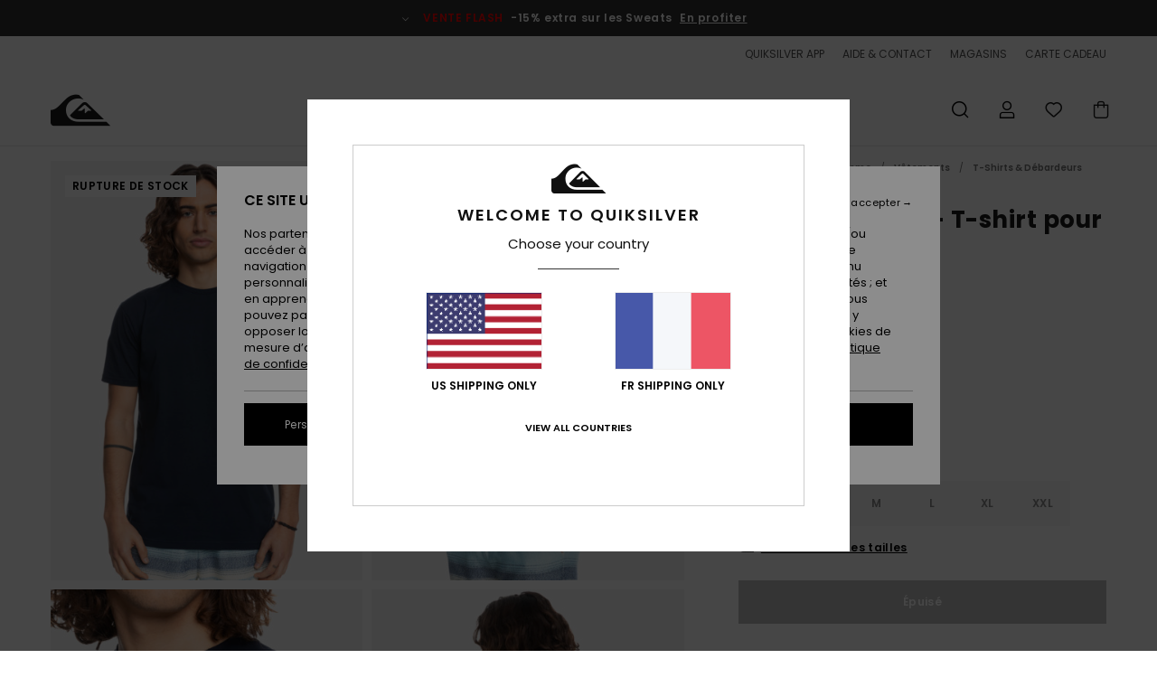

--- FILE ---
content_type: text/html; charset=utf-8
request_url: https://www.google.com/recaptcha/api2/anchor?ar=1&k=6LepBh4hAAAAAHd8_Xj86p5hzQIG6kwGduGD7Gpg&co=aHR0cHM6Ly93d3cucXVpa3NpbHZlci5mcjo0NDM.&hl=en&v=PoyoqOPhxBO7pBk68S4YbpHZ&size=invisible&anchor-ms=20000&execute-ms=30000&cb=jx984vnf1zwb
body_size: 48679
content:
<!DOCTYPE HTML><html dir="ltr" lang="en"><head><meta http-equiv="Content-Type" content="text/html; charset=UTF-8">
<meta http-equiv="X-UA-Compatible" content="IE=edge">
<title>reCAPTCHA</title>
<style type="text/css">
/* cyrillic-ext */
@font-face {
  font-family: 'Roboto';
  font-style: normal;
  font-weight: 400;
  font-stretch: 100%;
  src: url(//fonts.gstatic.com/s/roboto/v48/KFO7CnqEu92Fr1ME7kSn66aGLdTylUAMa3GUBHMdazTgWw.woff2) format('woff2');
  unicode-range: U+0460-052F, U+1C80-1C8A, U+20B4, U+2DE0-2DFF, U+A640-A69F, U+FE2E-FE2F;
}
/* cyrillic */
@font-face {
  font-family: 'Roboto';
  font-style: normal;
  font-weight: 400;
  font-stretch: 100%;
  src: url(//fonts.gstatic.com/s/roboto/v48/KFO7CnqEu92Fr1ME7kSn66aGLdTylUAMa3iUBHMdazTgWw.woff2) format('woff2');
  unicode-range: U+0301, U+0400-045F, U+0490-0491, U+04B0-04B1, U+2116;
}
/* greek-ext */
@font-face {
  font-family: 'Roboto';
  font-style: normal;
  font-weight: 400;
  font-stretch: 100%;
  src: url(//fonts.gstatic.com/s/roboto/v48/KFO7CnqEu92Fr1ME7kSn66aGLdTylUAMa3CUBHMdazTgWw.woff2) format('woff2');
  unicode-range: U+1F00-1FFF;
}
/* greek */
@font-face {
  font-family: 'Roboto';
  font-style: normal;
  font-weight: 400;
  font-stretch: 100%;
  src: url(//fonts.gstatic.com/s/roboto/v48/KFO7CnqEu92Fr1ME7kSn66aGLdTylUAMa3-UBHMdazTgWw.woff2) format('woff2');
  unicode-range: U+0370-0377, U+037A-037F, U+0384-038A, U+038C, U+038E-03A1, U+03A3-03FF;
}
/* math */
@font-face {
  font-family: 'Roboto';
  font-style: normal;
  font-weight: 400;
  font-stretch: 100%;
  src: url(//fonts.gstatic.com/s/roboto/v48/KFO7CnqEu92Fr1ME7kSn66aGLdTylUAMawCUBHMdazTgWw.woff2) format('woff2');
  unicode-range: U+0302-0303, U+0305, U+0307-0308, U+0310, U+0312, U+0315, U+031A, U+0326-0327, U+032C, U+032F-0330, U+0332-0333, U+0338, U+033A, U+0346, U+034D, U+0391-03A1, U+03A3-03A9, U+03B1-03C9, U+03D1, U+03D5-03D6, U+03F0-03F1, U+03F4-03F5, U+2016-2017, U+2034-2038, U+203C, U+2040, U+2043, U+2047, U+2050, U+2057, U+205F, U+2070-2071, U+2074-208E, U+2090-209C, U+20D0-20DC, U+20E1, U+20E5-20EF, U+2100-2112, U+2114-2115, U+2117-2121, U+2123-214F, U+2190, U+2192, U+2194-21AE, U+21B0-21E5, U+21F1-21F2, U+21F4-2211, U+2213-2214, U+2216-22FF, U+2308-230B, U+2310, U+2319, U+231C-2321, U+2336-237A, U+237C, U+2395, U+239B-23B7, U+23D0, U+23DC-23E1, U+2474-2475, U+25AF, U+25B3, U+25B7, U+25BD, U+25C1, U+25CA, U+25CC, U+25FB, U+266D-266F, U+27C0-27FF, U+2900-2AFF, U+2B0E-2B11, U+2B30-2B4C, U+2BFE, U+3030, U+FF5B, U+FF5D, U+1D400-1D7FF, U+1EE00-1EEFF;
}
/* symbols */
@font-face {
  font-family: 'Roboto';
  font-style: normal;
  font-weight: 400;
  font-stretch: 100%;
  src: url(//fonts.gstatic.com/s/roboto/v48/KFO7CnqEu92Fr1ME7kSn66aGLdTylUAMaxKUBHMdazTgWw.woff2) format('woff2');
  unicode-range: U+0001-000C, U+000E-001F, U+007F-009F, U+20DD-20E0, U+20E2-20E4, U+2150-218F, U+2190, U+2192, U+2194-2199, U+21AF, U+21E6-21F0, U+21F3, U+2218-2219, U+2299, U+22C4-22C6, U+2300-243F, U+2440-244A, U+2460-24FF, U+25A0-27BF, U+2800-28FF, U+2921-2922, U+2981, U+29BF, U+29EB, U+2B00-2BFF, U+4DC0-4DFF, U+FFF9-FFFB, U+10140-1018E, U+10190-1019C, U+101A0, U+101D0-101FD, U+102E0-102FB, U+10E60-10E7E, U+1D2C0-1D2D3, U+1D2E0-1D37F, U+1F000-1F0FF, U+1F100-1F1AD, U+1F1E6-1F1FF, U+1F30D-1F30F, U+1F315, U+1F31C, U+1F31E, U+1F320-1F32C, U+1F336, U+1F378, U+1F37D, U+1F382, U+1F393-1F39F, U+1F3A7-1F3A8, U+1F3AC-1F3AF, U+1F3C2, U+1F3C4-1F3C6, U+1F3CA-1F3CE, U+1F3D4-1F3E0, U+1F3ED, U+1F3F1-1F3F3, U+1F3F5-1F3F7, U+1F408, U+1F415, U+1F41F, U+1F426, U+1F43F, U+1F441-1F442, U+1F444, U+1F446-1F449, U+1F44C-1F44E, U+1F453, U+1F46A, U+1F47D, U+1F4A3, U+1F4B0, U+1F4B3, U+1F4B9, U+1F4BB, U+1F4BF, U+1F4C8-1F4CB, U+1F4D6, U+1F4DA, U+1F4DF, U+1F4E3-1F4E6, U+1F4EA-1F4ED, U+1F4F7, U+1F4F9-1F4FB, U+1F4FD-1F4FE, U+1F503, U+1F507-1F50B, U+1F50D, U+1F512-1F513, U+1F53E-1F54A, U+1F54F-1F5FA, U+1F610, U+1F650-1F67F, U+1F687, U+1F68D, U+1F691, U+1F694, U+1F698, U+1F6AD, U+1F6B2, U+1F6B9-1F6BA, U+1F6BC, U+1F6C6-1F6CF, U+1F6D3-1F6D7, U+1F6E0-1F6EA, U+1F6F0-1F6F3, U+1F6F7-1F6FC, U+1F700-1F7FF, U+1F800-1F80B, U+1F810-1F847, U+1F850-1F859, U+1F860-1F887, U+1F890-1F8AD, U+1F8B0-1F8BB, U+1F8C0-1F8C1, U+1F900-1F90B, U+1F93B, U+1F946, U+1F984, U+1F996, U+1F9E9, U+1FA00-1FA6F, U+1FA70-1FA7C, U+1FA80-1FA89, U+1FA8F-1FAC6, U+1FACE-1FADC, U+1FADF-1FAE9, U+1FAF0-1FAF8, U+1FB00-1FBFF;
}
/* vietnamese */
@font-face {
  font-family: 'Roboto';
  font-style: normal;
  font-weight: 400;
  font-stretch: 100%;
  src: url(//fonts.gstatic.com/s/roboto/v48/KFO7CnqEu92Fr1ME7kSn66aGLdTylUAMa3OUBHMdazTgWw.woff2) format('woff2');
  unicode-range: U+0102-0103, U+0110-0111, U+0128-0129, U+0168-0169, U+01A0-01A1, U+01AF-01B0, U+0300-0301, U+0303-0304, U+0308-0309, U+0323, U+0329, U+1EA0-1EF9, U+20AB;
}
/* latin-ext */
@font-face {
  font-family: 'Roboto';
  font-style: normal;
  font-weight: 400;
  font-stretch: 100%;
  src: url(//fonts.gstatic.com/s/roboto/v48/KFO7CnqEu92Fr1ME7kSn66aGLdTylUAMa3KUBHMdazTgWw.woff2) format('woff2');
  unicode-range: U+0100-02BA, U+02BD-02C5, U+02C7-02CC, U+02CE-02D7, U+02DD-02FF, U+0304, U+0308, U+0329, U+1D00-1DBF, U+1E00-1E9F, U+1EF2-1EFF, U+2020, U+20A0-20AB, U+20AD-20C0, U+2113, U+2C60-2C7F, U+A720-A7FF;
}
/* latin */
@font-face {
  font-family: 'Roboto';
  font-style: normal;
  font-weight: 400;
  font-stretch: 100%;
  src: url(//fonts.gstatic.com/s/roboto/v48/KFO7CnqEu92Fr1ME7kSn66aGLdTylUAMa3yUBHMdazQ.woff2) format('woff2');
  unicode-range: U+0000-00FF, U+0131, U+0152-0153, U+02BB-02BC, U+02C6, U+02DA, U+02DC, U+0304, U+0308, U+0329, U+2000-206F, U+20AC, U+2122, U+2191, U+2193, U+2212, U+2215, U+FEFF, U+FFFD;
}
/* cyrillic-ext */
@font-face {
  font-family: 'Roboto';
  font-style: normal;
  font-weight: 500;
  font-stretch: 100%;
  src: url(//fonts.gstatic.com/s/roboto/v48/KFO7CnqEu92Fr1ME7kSn66aGLdTylUAMa3GUBHMdazTgWw.woff2) format('woff2');
  unicode-range: U+0460-052F, U+1C80-1C8A, U+20B4, U+2DE0-2DFF, U+A640-A69F, U+FE2E-FE2F;
}
/* cyrillic */
@font-face {
  font-family: 'Roboto';
  font-style: normal;
  font-weight: 500;
  font-stretch: 100%;
  src: url(//fonts.gstatic.com/s/roboto/v48/KFO7CnqEu92Fr1ME7kSn66aGLdTylUAMa3iUBHMdazTgWw.woff2) format('woff2');
  unicode-range: U+0301, U+0400-045F, U+0490-0491, U+04B0-04B1, U+2116;
}
/* greek-ext */
@font-face {
  font-family: 'Roboto';
  font-style: normal;
  font-weight: 500;
  font-stretch: 100%;
  src: url(//fonts.gstatic.com/s/roboto/v48/KFO7CnqEu92Fr1ME7kSn66aGLdTylUAMa3CUBHMdazTgWw.woff2) format('woff2');
  unicode-range: U+1F00-1FFF;
}
/* greek */
@font-face {
  font-family: 'Roboto';
  font-style: normal;
  font-weight: 500;
  font-stretch: 100%;
  src: url(//fonts.gstatic.com/s/roboto/v48/KFO7CnqEu92Fr1ME7kSn66aGLdTylUAMa3-UBHMdazTgWw.woff2) format('woff2');
  unicode-range: U+0370-0377, U+037A-037F, U+0384-038A, U+038C, U+038E-03A1, U+03A3-03FF;
}
/* math */
@font-face {
  font-family: 'Roboto';
  font-style: normal;
  font-weight: 500;
  font-stretch: 100%;
  src: url(//fonts.gstatic.com/s/roboto/v48/KFO7CnqEu92Fr1ME7kSn66aGLdTylUAMawCUBHMdazTgWw.woff2) format('woff2');
  unicode-range: U+0302-0303, U+0305, U+0307-0308, U+0310, U+0312, U+0315, U+031A, U+0326-0327, U+032C, U+032F-0330, U+0332-0333, U+0338, U+033A, U+0346, U+034D, U+0391-03A1, U+03A3-03A9, U+03B1-03C9, U+03D1, U+03D5-03D6, U+03F0-03F1, U+03F4-03F5, U+2016-2017, U+2034-2038, U+203C, U+2040, U+2043, U+2047, U+2050, U+2057, U+205F, U+2070-2071, U+2074-208E, U+2090-209C, U+20D0-20DC, U+20E1, U+20E5-20EF, U+2100-2112, U+2114-2115, U+2117-2121, U+2123-214F, U+2190, U+2192, U+2194-21AE, U+21B0-21E5, U+21F1-21F2, U+21F4-2211, U+2213-2214, U+2216-22FF, U+2308-230B, U+2310, U+2319, U+231C-2321, U+2336-237A, U+237C, U+2395, U+239B-23B7, U+23D0, U+23DC-23E1, U+2474-2475, U+25AF, U+25B3, U+25B7, U+25BD, U+25C1, U+25CA, U+25CC, U+25FB, U+266D-266F, U+27C0-27FF, U+2900-2AFF, U+2B0E-2B11, U+2B30-2B4C, U+2BFE, U+3030, U+FF5B, U+FF5D, U+1D400-1D7FF, U+1EE00-1EEFF;
}
/* symbols */
@font-face {
  font-family: 'Roboto';
  font-style: normal;
  font-weight: 500;
  font-stretch: 100%;
  src: url(//fonts.gstatic.com/s/roboto/v48/KFO7CnqEu92Fr1ME7kSn66aGLdTylUAMaxKUBHMdazTgWw.woff2) format('woff2');
  unicode-range: U+0001-000C, U+000E-001F, U+007F-009F, U+20DD-20E0, U+20E2-20E4, U+2150-218F, U+2190, U+2192, U+2194-2199, U+21AF, U+21E6-21F0, U+21F3, U+2218-2219, U+2299, U+22C4-22C6, U+2300-243F, U+2440-244A, U+2460-24FF, U+25A0-27BF, U+2800-28FF, U+2921-2922, U+2981, U+29BF, U+29EB, U+2B00-2BFF, U+4DC0-4DFF, U+FFF9-FFFB, U+10140-1018E, U+10190-1019C, U+101A0, U+101D0-101FD, U+102E0-102FB, U+10E60-10E7E, U+1D2C0-1D2D3, U+1D2E0-1D37F, U+1F000-1F0FF, U+1F100-1F1AD, U+1F1E6-1F1FF, U+1F30D-1F30F, U+1F315, U+1F31C, U+1F31E, U+1F320-1F32C, U+1F336, U+1F378, U+1F37D, U+1F382, U+1F393-1F39F, U+1F3A7-1F3A8, U+1F3AC-1F3AF, U+1F3C2, U+1F3C4-1F3C6, U+1F3CA-1F3CE, U+1F3D4-1F3E0, U+1F3ED, U+1F3F1-1F3F3, U+1F3F5-1F3F7, U+1F408, U+1F415, U+1F41F, U+1F426, U+1F43F, U+1F441-1F442, U+1F444, U+1F446-1F449, U+1F44C-1F44E, U+1F453, U+1F46A, U+1F47D, U+1F4A3, U+1F4B0, U+1F4B3, U+1F4B9, U+1F4BB, U+1F4BF, U+1F4C8-1F4CB, U+1F4D6, U+1F4DA, U+1F4DF, U+1F4E3-1F4E6, U+1F4EA-1F4ED, U+1F4F7, U+1F4F9-1F4FB, U+1F4FD-1F4FE, U+1F503, U+1F507-1F50B, U+1F50D, U+1F512-1F513, U+1F53E-1F54A, U+1F54F-1F5FA, U+1F610, U+1F650-1F67F, U+1F687, U+1F68D, U+1F691, U+1F694, U+1F698, U+1F6AD, U+1F6B2, U+1F6B9-1F6BA, U+1F6BC, U+1F6C6-1F6CF, U+1F6D3-1F6D7, U+1F6E0-1F6EA, U+1F6F0-1F6F3, U+1F6F7-1F6FC, U+1F700-1F7FF, U+1F800-1F80B, U+1F810-1F847, U+1F850-1F859, U+1F860-1F887, U+1F890-1F8AD, U+1F8B0-1F8BB, U+1F8C0-1F8C1, U+1F900-1F90B, U+1F93B, U+1F946, U+1F984, U+1F996, U+1F9E9, U+1FA00-1FA6F, U+1FA70-1FA7C, U+1FA80-1FA89, U+1FA8F-1FAC6, U+1FACE-1FADC, U+1FADF-1FAE9, U+1FAF0-1FAF8, U+1FB00-1FBFF;
}
/* vietnamese */
@font-face {
  font-family: 'Roboto';
  font-style: normal;
  font-weight: 500;
  font-stretch: 100%;
  src: url(//fonts.gstatic.com/s/roboto/v48/KFO7CnqEu92Fr1ME7kSn66aGLdTylUAMa3OUBHMdazTgWw.woff2) format('woff2');
  unicode-range: U+0102-0103, U+0110-0111, U+0128-0129, U+0168-0169, U+01A0-01A1, U+01AF-01B0, U+0300-0301, U+0303-0304, U+0308-0309, U+0323, U+0329, U+1EA0-1EF9, U+20AB;
}
/* latin-ext */
@font-face {
  font-family: 'Roboto';
  font-style: normal;
  font-weight: 500;
  font-stretch: 100%;
  src: url(//fonts.gstatic.com/s/roboto/v48/KFO7CnqEu92Fr1ME7kSn66aGLdTylUAMa3KUBHMdazTgWw.woff2) format('woff2');
  unicode-range: U+0100-02BA, U+02BD-02C5, U+02C7-02CC, U+02CE-02D7, U+02DD-02FF, U+0304, U+0308, U+0329, U+1D00-1DBF, U+1E00-1E9F, U+1EF2-1EFF, U+2020, U+20A0-20AB, U+20AD-20C0, U+2113, U+2C60-2C7F, U+A720-A7FF;
}
/* latin */
@font-face {
  font-family: 'Roboto';
  font-style: normal;
  font-weight: 500;
  font-stretch: 100%;
  src: url(//fonts.gstatic.com/s/roboto/v48/KFO7CnqEu92Fr1ME7kSn66aGLdTylUAMa3yUBHMdazQ.woff2) format('woff2');
  unicode-range: U+0000-00FF, U+0131, U+0152-0153, U+02BB-02BC, U+02C6, U+02DA, U+02DC, U+0304, U+0308, U+0329, U+2000-206F, U+20AC, U+2122, U+2191, U+2193, U+2212, U+2215, U+FEFF, U+FFFD;
}
/* cyrillic-ext */
@font-face {
  font-family: 'Roboto';
  font-style: normal;
  font-weight: 900;
  font-stretch: 100%;
  src: url(//fonts.gstatic.com/s/roboto/v48/KFO7CnqEu92Fr1ME7kSn66aGLdTylUAMa3GUBHMdazTgWw.woff2) format('woff2');
  unicode-range: U+0460-052F, U+1C80-1C8A, U+20B4, U+2DE0-2DFF, U+A640-A69F, U+FE2E-FE2F;
}
/* cyrillic */
@font-face {
  font-family: 'Roboto';
  font-style: normal;
  font-weight: 900;
  font-stretch: 100%;
  src: url(//fonts.gstatic.com/s/roboto/v48/KFO7CnqEu92Fr1ME7kSn66aGLdTylUAMa3iUBHMdazTgWw.woff2) format('woff2');
  unicode-range: U+0301, U+0400-045F, U+0490-0491, U+04B0-04B1, U+2116;
}
/* greek-ext */
@font-face {
  font-family: 'Roboto';
  font-style: normal;
  font-weight: 900;
  font-stretch: 100%;
  src: url(//fonts.gstatic.com/s/roboto/v48/KFO7CnqEu92Fr1ME7kSn66aGLdTylUAMa3CUBHMdazTgWw.woff2) format('woff2');
  unicode-range: U+1F00-1FFF;
}
/* greek */
@font-face {
  font-family: 'Roboto';
  font-style: normal;
  font-weight: 900;
  font-stretch: 100%;
  src: url(//fonts.gstatic.com/s/roboto/v48/KFO7CnqEu92Fr1ME7kSn66aGLdTylUAMa3-UBHMdazTgWw.woff2) format('woff2');
  unicode-range: U+0370-0377, U+037A-037F, U+0384-038A, U+038C, U+038E-03A1, U+03A3-03FF;
}
/* math */
@font-face {
  font-family: 'Roboto';
  font-style: normal;
  font-weight: 900;
  font-stretch: 100%;
  src: url(//fonts.gstatic.com/s/roboto/v48/KFO7CnqEu92Fr1ME7kSn66aGLdTylUAMawCUBHMdazTgWw.woff2) format('woff2');
  unicode-range: U+0302-0303, U+0305, U+0307-0308, U+0310, U+0312, U+0315, U+031A, U+0326-0327, U+032C, U+032F-0330, U+0332-0333, U+0338, U+033A, U+0346, U+034D, U+0391-03A1, U+03A3-03A9, U+03B1-03C9, U+03D1, U+03D5-03D6, U+03F0-03F1, U+03F4-03F5, U+2016-2017, U+2034-2038, U+203C, U+2040, U+2043, U+2047, U+2050, U+2057, U+205F, U+2070-2071, U+2074-208E, U+2090-209C, U+20D0-20DC, U+20E1, U+20E5-20EF, U+2100-2112, U+2114-2115, U+2117-2121, U+2123-214F, U+2190, U+2192, U+2194-21AE, U+21B0-21E5, U+21F1-21F2, U+21F4-2211, U+2213-2214, U+2216-22FF, U+2308-230B, U+2310, U+2319, U+231C-2321, U+2336-237A, U+237C, U+2395, U+239B-23B7, U+23D0, U+23DC-23E1, U+2474-2475, U+25AF, U+25B3, U+25B7, U+25BD, U+25C1, U+25CA, U+25CC, U+25FB, U+266D-266F, U+27C0-27FF, U+2900-2AFF, U+2B0E-2B11, U+2B30-2B4C, U+2BFE, U+3030, U+FF5B, U+FF5D, U+1D400-1D7FF, U+1EE00-1EEFF;
}
/* symbols */
@font-face {
  font-family: 'Roboto';
  font-style: normal;
  font-weight: 900;
  font-stretch: 100%;
  src: url(//fonts.gstatic.com/s/roboto/v48/KFO7CnqEu92Fr1ME7kSn66aGLdTylUAMaxKUBHMdazTgWw.woff2) format('woff2');
  unicode-range: U+0001-000C, U+000E-001F, U+007F-009F, U+20DD-20E0, U+20E2-20E4, U+2150-218F, U+2190, U+2192, U+2194-2199, U+21AF, U+21E6-21F0, U+21F3, U+2218-2219, U+2299, U+22C4-22C6, U+2300-243F, U+2440-244A, U+2460-24FF, U+25A0-27BF, U+2800-28FF, U+2921-2922, U+2981, U+29BF, U+29EB, U+2B00-2BFF, U+4DC0-4DFF, U+FFF9-FFFB, U+10140-1018E, U+10190-1019C, U+101A0, U+101D0-101FD, U+102E0-102FB, U+10E60-10E7E, U+1D2C0-1D2D3, U+1D2E0-1D37F, U+1F000-1F0FF, U+1F100-1F1AD, U+1F1E6-1F1FF, U+1F30D-1F30F, U+1F315, U+1F31C, U+1F31E, U+1F320-1F32C, U+1F336, U+1F378, U+1F37D, U+1F382, U+1F393-1F39F, U+1F3A7-1F3A8, U+1F3AC-1F3AF, U+1F3C2, U+1F3C4-1F3C6, U+1F3CA-1F3CE, U+1F3D4-1F3E0, U+1F3ED, U+1F3F1-1F3F3, U+1F3F5-1F3F7, U+1F408, U+1F415, U+1F41F, U+1F426, U+1F43F, U+1F441-1F442, U+1F444, U+1F446-1F449, U+1F44C-1F44E, U+1F453, U+1F46A, U+1F47D, U+1F4A3, U+1F4B0, U+1F4B3, U+1F4B9, U+1F4BB, U+1F4BF, U+1F4C8-1F4CB, U+1F4D6, U+1F4DA, U+1F4DF, U+1F4E3-1F4E6, U+1F4EA-1F4ED, U+1F4F7, U+1F4F9-1F4FB, U+1F4FD-1F4FE, U+1F503, U+1F507-1F50B, U+1F50D, U+1F512-1F513, U+1F53E-1F54A, U+1F54F-1F5FA, U+1F610, U+1F650-1F67F, U+1F687, U+1F68D, U+1F691, U+1F694, U+1F698, U+1F6AD, U+1F6B2, U+1F6B9-1F6BA, U+1F6BC, U+1F6C6-1F6CF, U+1F6D3-1F6D7, U+1F6E0-1F6EA, U+1F6F0-1F6F3, U+1F6F7-1F6FC, U+1F700-1F7FF, U+1F800-1F80B, U+1F810-1F847, U+1F850-1F859, U+1F860-1F887, U+1F890-1F8AD, U+1F8B0-1F8BB, U+1F8C0-1F8C1, U+1F900-1F90B, U+1F93B, U+1F946, U+1F984, U+1F996, U+1F9E9, U+1FA00-1FA6F, U+1FA70-1FA7C, U+1FA80-1FA89, U+1FA8F-1FAC6, U+1FACE-1FADC, U+1FADF-1FAE9, U+1FAF0-1FAF8, U+1FB00-1FBFF;
}
/* vietnamese */
@font-face {
  font-family: 'Roboto';
  font-style: normal;
  font-weight: 900;
  font-stretch: 100%;
  src: url(//fonts.gstatic.com/s/roboto/v48/KFO7CnqEu92Fr1ME7kSn66aGLdTylUAMa3OUBHMdazTgWw.woff2) format('woff2');
  unicode-range: U+0102-0103, U+0110-0111, U+0128-0129, U+0168-0169, U+01A0-01A1, U+01AF-01B0, U+0300-0301, U+0303-0304, U+0308-0309, U+0323, U+0329, U+1EA0-1EF9, U+20AB;
}
/* latin-ext */
@font-face {
  font-family: 'Roboto';
  font-style: normal;
  font-weight: 900;
  font-stretch: 100%;
  src: url(//fonts.gstatic.com/s/roboto/v48/KFO7CnqEu92Fr1ME7kSn66aGLdTylUAMa3KUBHMdazTgWw.woff2) format('woff2');
  unicode-range: U+0100-02BA, U+02BD-02C5, U+02C7-02CC, U+02CE-02D7, U+02DD-02FF, U+0304, U+0308, U+0329, U+1D00-1DBF, U+1E00-1E9F, U+1EF2-1EFF, U+2020, U+20A0-20AB, U+20AD-20C0, U+2113, U+2C60-2C7F, U+A720-A7FF;
}
/* latin */
@font-face {
  font-family: 'Roboto';
  font-style: normal;
  font-weight: 900;
  font-stretch: 100%;
  src: url(//fonts.gstatic.com/s/roboto/v48/KFO7CnqEu92Fr1ME7kSn66aGLdTylUAMa3yUBHMdazQ.woff2) format('woff2');
  unicode-range: U+0000-00FF, U+0131, U+0152-0153, U+02BB-02BC, U+02C6, U+02DA, U+02DC, U+0304, U+0308, U+0329, U+2000-206F, U+20AC, U+2122, U+2191, U+2193, U+2212, U+2215, U+FEFF, U+FFFD;
}

</style>
<link rel="stylesheet" type="text/css" href="https://www.gstatic.com/recaptcha/releases/PoyoqOPhxBO7pBk68S4YbpHZ/styles__ltr.css">
<script nonce="ATFi8WT1chifJBKTbVNcGg" type="text/javascript">window['__recaptcha_api'] = 'https://www.google.com/recaptcha/api2/';</script>
<script type="text/javascript" src="https://www.gstatic.com/recaptcha/releases/PoyoqOPhxBO7pBk68S4YbpHZ/recaptcha__en.js" nonce="ATFi8WT1chifJBKTbVNcGg">
      
    </script></head>
<body><div id="rc-anchor-alert" class="rc-anchor-alert"></div>
<input type="hidden" id="recaptcha-token" value="[base64]">
<script type="text/javascript" nonce="ATFi8WT1chifJBKTbVNcGg">
      recaptcha.anchor.Main.init("[\x22ainput\x22,[\x22bgdata\x22,\x22\x22,\[base64]/[base64]/[base64]/[base64]/[base64]/UltsKytdPUU6KEU8MjA0OD9SW2wrK109RT4+NnwxOTI6KChFJjY0NTEyKT09NTUyOTYmJk0rMTxjLmxlbmd0aCYmKGMuY2hhckNvZGVBdChNKzEpJjY0NTEyKT09NTYzMjA/[base64]/[base64]/[base64]/[base64]/[base64]/[base64]/[base64]\x22,\[base64]\\u003d\x22,\[base64]/[base64]/[base64]/[base64]/DkHrDgcOCw5jDm8OFwrFYI8OHLhBneF8xNhnCnnjCvTHCmWfDr2AKIsK4AMKRwpvChQPDrUzDs8KDSi7DmMK1LcOIwoTDmsKwZ8O3DcKmw4wbIUkhw5nDinfCicK7w6DCnwnCqGbDhQ1sw7HCu8O+wo4JdMKEw4PCrTvDvcO9LgjDksORwqQsfhdBHcKTF1Nuw6F/[base64]/DnMKZIjEyCsO4JHoPwo1Tw41UDcOhw7PCkD4AwqcCcnjDgTPDrcOtw6IRZsOPbMO7wqEwSivDjsKpwq/Dm8Ktw5DCucOgXWLCmsKLN8KAw6U/[base64]/[base64]/DmBvCvMOoDyozwpbDrFXCtcOow7jDm8KfNisQVcOUwpTCmgHDnsKFNm91w5ofwrvDt3bDnCBJIMOJw6nCjMOhFnjDs8K3agzDgcOMZTfCoMOqZ1nCs3QcCsKffMODwqfCtMKKwrLCpHfDssKjwrt9cMOXwqtYwpvCunXClS/Dq8KsNyPClj/[base64]/wo5ywovDusKZwp59N8K/[base64]/Dn8KRw4fDtDzCki/Dk8OQJXXCm8OYbHvDocOiw4Q7woXDnBZZwqXCv03DsDfDgcOtw7zDiTMUw6XDucKWwrbDnXDCtMKkw6PDmcO3aMKTIRUkGsOAG3VVNkUMw4B9w4nDsR3CmU/Dg8OVFCbCvRXCjcOmJcKjwpHCsMOSw68IwrTDoH3CglkZdkkewqLDij/DrMONwobCssOMUMOIw7gNFDcRwqg0Bhx6LzhOP8OVOA7DosKMaw4gwr8Sw5TDiMKYUsK7XDbCoh10w4UDAn7DrX4wfMKQwqnClErCrXRnHsOXLgZXwqfDkHgMw7UfYMKRw7/CrcOEJ8OXw4LCvl/[base64]/[base64]/[base64]/w4J5XMOGwq9nwr53dcKAARscw4jDv8KeDcKgw6YSRkHCjV/CkTbCgF07Sg/Ck3jDrsOKT3hew6pDwpXCnmVsRzxcFcKrNRzCtcObTcOAwqtpZ8Ogw7YJw6DDnsOlwroEw7Q5w5AbWcKww6wwfGrDj35Hwq4ewqzCocOYYkgXFsOWTBXCi2jCmCFKAy8/wrBGworCiirDiQLDu1x7wqbCnEPDpzFYwokBw4DCp23DvcOnw4s1ThUQNcKSwozClMOAw4bClcOQwpPCvUkdWMOcw7dGw5PDp8KeP2tfw77Dq0oZOMOrw4bChMKbPMOjwosbE8O/NMKUa29kw6oIWMOLw5TDvSPCksOTX2FSMx4fw4vDgCNLwo3DmSZ6ZcKpwqNGQMKWw4rDpFfCj8OBworDtU44FSbDssOgEF7DlkhkJjjDicOZwoPDm8K1wrbCgyvCusK0Nh/[base64]/wqczw5tmZVYpLF1cwr/[base64]/[base64]/Dpg89ecOEw6QZfMOvwrwJw77DgMOLG1rDn8KjYjzCkFXCtMOQIcONw7LCoAcnwrbCicKuw47DusKWw6LDmXERQMObOVZzwq7Ck8K4wrnDq8OxwoTDs8OWwq0jw51mcsK8w7zDvkMwQDYMw40wNcKyw4/CgsOBw5ZVwr7CqcOoSMOJwoTCj8KOR3TDosKtwqcww7IJw5J8WFULwo9HO3A0AMKZcDfDgGMmDW4YwovDh8OZSsK4eMKSw75bw4B6w7/DpMKjwpHCkcOTLxLDognDgCN3JBTCmsK8w6g/TAkJw7HCrlwCw7TCgcKJc8ODwo4sw5BTwrhfw4hkw4TDgETDuH3DshTCpCbCqxczEcO/DMKrUlvDqz/DviglZcKywoHCnMKsw54aZMOrJ8Kfwr3CqsKaNEzDuMOlwrg3wp5sw7DDr8K2V0zDlMO7CcOmwpHCv8Kpw79Xwqd4GnbDhsKGZwvDmw/[base64]/BHIVwovCqcO1woTDhylnw5TDucKww7bCtQ4Gw443JMKUcT3Cg8K5w5gCdMOlJFPCvH9le0V2ecKvw5FsLknDozjCnR5CFX9LEjzDqcO+wqLCgCzCkHgxNhpzwq1/EFgVw7DCrcKlwpgbw5N/[base64]/w6/[base64]/CqxFNVsKReXHCrE1uw5FAw7lRwrPDpF8VwpJ+wqjDqcKNw4VgwrLDi8KxNA1VesKNXcOWRcKWwovClQnCoQ7ChXwIwo3CiBHDq0FIEcOWw7LCm8O4w4XDgsOrwpjCoMKDVMKywqbDsU3CsS3DsMOxEcKdHcOeeyxrwqbCl2/DkMKQT8O4csK0FRAGHsO7b8OrJinDkAtbR8Kuw4PDssOww5/CsE4fw7wFw5Imw5F/[base64]/b8OXw5R4HMO7eF56w5PDjip3ScKTccO8wr7DhcOmMsK1w6jDqnjCuMOMU1RbQSk4CWbDpz3CtMKfGsKOWcOuTljCrGk4blcjGMKDwqkuw6LDqFUqLEc6E8OBwq0eWGdjEh9Iw48LwrtpcydpEMKVwphKwqsLaUNOMlhmABLCnsOVEVtQwrfDscKzdMKlCAPCnB/DsidBQlnDl8KqZMK/aMOQwq3Dv0jDqDxcw53CqgnChcKDw7AiX8OBwqxKwo0ow6LDpsK6wrPCkMKZA8O3bhAhGcOSESUbPsKaw4jDlzPCpsOSwr/CnsOiCznCtDA9XsOvNyjCmcO/[base64]/DqMOQw5nCk8OLaSx/[base64]/NMKUCUbCssKEwoY4wpfDpF/DqFBxw7lhLQvDi8KfXMOyw5jDgndHSTJeZ8K2YcK5cyLDrsOZBcKAwpdZc8KnwrhpSMK3wpk3A0HDjMOow7XCksK8w4ogYFhCwqXDoA0/V2HDpCsGwq4ow6PDonEnwoguPHpCw5MmwrzDo8KSw6XDmwYxwpg3GcKuw7s7BsKJwr3CpsKOUcKjw6Y2YFkVw4zCosOpdBbCn8Ktw4Nzwr3DkkUlwplFd8K4wprCu8KlPMKpGinDgyZhTQ/CtcKkC0HDpkvDu8KEwrrDqcO/wqIeRiHCljXCvlwfw79LVsKhJ8OVAATDk8KcwoJAwopaaUHCk3vDvsK7Kzo1BxJ8d1vCuMK6w5MCw77CsMOOwolqH3pwal9OWMO8DMOEw5tBecKRw5cnwqlFw4TDtgrDpg/Ch8KdX3kiw5/DsiJKw7DCg8K4w5YRwrJGHsKvw78ZFMKEwr8Bw7bDisOcZcKTw7XDmsOUasKTDMK5d8OnK23CmiXDmzZtw6DCoD96FX/[base64]/DkWXDkVkBwpTCrsK8JDZjb3jDjnUlD0HCjsOad2jDsHnDq3HDoFFZw4BkLS7ClMOsZ8K6w5rCrcKLw4jCjE9/[base64]/w6HDucKJeGLCq8KpYQlCd150w6vCjhTDk1/Cp3Jhc8KIenXCnQRBfMK8LMOLHsO1wrzChMKTNl0ew6XCjMKUw4QDWUxQZ2/[base64]/CpnjCnMK3GlHCm2fCsh1wwozDpXzCocOGwoPChRhPWcK7T8KMw6ppRMKBw4sfXcONwpLCugUhbAgVPWLDnThewowtR10fdAIJw5QowrDDoj5uOsOzUxjDiwPClVTDrcKQTcKvw6pTdSEbwrY/Bk4TZMOXeUkPwrnDhS9DwrJBb8KrMjUyLcKTw6TDkMOiw4jDn8OeSsKOw4gkUMKaw4zDi8OJwr/Dt3wiejLDlUEGwr/CnXzDqC8awp8uNMOCwrzDrsOcw6/CocKPC0TDrAkTw4DDqcOKBcOpw70Tw4/DjWnDgz3DpX/ColljdsO5SSHDi2kyw7HDqmBhwqtYw7RtE2fCg8KrCsK3TMOcZcOXP8OUScOyUHV3F8KBU8O3bkVPw5PCqQzCk2zDmD7CiG3DsmN/w6ExP8OQbUYJwpnCvSdzEk/Ct1k2wpvDj1XDjsKTw47CrUcBw6nCqx8zwqXCisOvwqrDhMKDGE/Dg8KDGD01wocFwot5wp7ClknClDvCmndCX8O4w6UjfMOQwrAyawXDpMOmHll+AMKZw7rDnC/CjDoPCHlWw4rClsOUcsOlw7tmwpJAwq4Fw74/c8KCw67DucOZLibDisOLwp7ChcK2IkPDrcKpwr3CqhPDhD7Ds8KgYl5+G8KOw4sCwonDn1HDn8KdBcKsfTbDgFzDuMOwM8OuImYlw4YnLcOuwq4SVsOwOAF8wrXCscOSw6dVwooZNmbDikt/wobDusK/wobDgMKvwpcFABHCvMKiKVAFw47DiMK2G2weDcO9w4zCpQjDqcKYaUAcw6rCpcKvasK3aFLCpsKFw7rDncK+w6rCuW99w6MkWRVIw5wRXFJrRFbDo8OQCGvChnLCg2/DrsOLFUnChsO8IzfChVPCvH9cKsOKwq/CtEzConsXJG3Do0zDjsKEwqUZBEsJb8KSWcKKwo3CmMOCJwrDnzfDmMOsPMORwpHDlsOFJFTDi1jDr1xqwoTCgcKoGcOsV2RnOULDr8KhJsO2NsKXAVHCh8KIDsKRdDDDkCXDmcOJJsKSwpAvwoPCucObw4/[base64]/CshXDs8KPwoPDosKDEsOQTXJmw6/CjTYEdsKRwrnDpcKsw4bCisK/fMKBw5zDoMK8LcO5wpTDnMK7wprDpS1KWFF7wpjCjAHCqic1w7AYaBRFwqxcY8OrwrMqw5LDqcKcJsO7InlHRlzCncOeIyNVSMOuwoQWJcO3w5/DsikZe8KFZMKOw4LDlkXDgMKvw6g8W8Orw6jDkTRfwrTDqMO2wpU8LR92TcKDQwLCoQknwoIJwrPCpibCgV7DqsK6w49SwqvDpGLCoMKrw7PCoHHDrcK5ZcOaw6UrYS/Cp8Kjfi90wrZmw5TCmcKtw6/DosKpN8KywpkCez3Dm8ObXMKYecOoVMKvwr7CoQfCocK3w5DCk3xKNkMEw55SYxjCk8KxAzM2OTtbwrdBwq/Cs8KhJyvCkcKpInzDgsKFw5bCgUDDt8KGVMK6LcKFwqlow5cOw7vDsnjDoUvDusOVw7JbYzJvYsKjwqrDpnDDq8O8HB/Dt1QwwrjCgsKawrsgwoDDtcOowqHClALDnX86VT/ClBghU8KoU8OCw40FUsKWTsOBNmgew57DsMOTWxfCtsKywrB7YWvCvcOMw6x4wocLB8ONU8ONI1HCknVkG8K5w4fDsiVUCcOjMcO+w44RH8OlwpQqRUMXwqttBUDCrMKHw5xFWSDDoF12EizCvjg+NsO/wqDDoi4VwpjChcOTw7AgVcKrwrnDrsO/[base64]/DssOrwofDicKAwp9BLXEMAkpmYXrCmSPDnsO1w6nDs8K1QMKww7VzNDvCoGosUXnDnlBQTsO3MsKuJzHCkn7DkAjCslzDvjTClsO6MmFaw5PDrcOHH2bDr8KjTsOOwo9ZwpfDksOqwr3CpMOIwpXDicOGS8KffHvCrcKpb3BOw6/DqxzCmMKrD8K2wqx4wq/CpcOUw50fwqHCkDMqPcOGw74KDF8fQGUNQV0zWMKOw45bdgzDqEHCsSk9GWfDhcOBw4lRUWVtwpdaeUB7HwVWw4pDw7wkwqIFwr3CnSXDhFzCtRXDuADDslZ5GTIDWUXCuxVnTcOdwrnDkEjCq8KOccOzCMO/w4fDmsKMKsKxw4FowofCr3PCt8KeIAcCETRlwrYoJT4Rw5olwrxnBMObGcOqwocBOmLCohHDtVDCmMOEwpJXejdzwrbDr8KXGsOhJcOTwq/Cn8KBVndeLSDCmVvCjsO7bsOxQ8KjJG/CqcKpaMOuUsKbJ8O/w6PDgwnDinItZsOowofCjR/DqA80wovDnMK6w7fClMKFdVHCv8K1w705w5TCjsKLw4HDpXLDisKFwpDDthnCp8KTw4TDuzbDpsK4bDvChsK/wqPDinnDtiXDtAgtw4ZmS8OpLcO1wpfCpkTDkMODw4QLHsK6wpbDqsKZRW5ow5nCj0jDr8KIwod5wq4AZsKwBMKZKsOySiQdwohbCsK9wq/Cj2XCqjlxwoHCgMKvNsK2w48tQsK8cANVwqJ3woVlR8KdMMOvdsKdSTNPwp/CtcKwDwpNP3ZMGT0BazHDokUuNMOeesOVwq/DksKgQhV+WsOeGTg7fsKrw6bDpAUWwpVxVDrCoBl4diLDnMO6wpvCv8O4IVDDn2x6NkXCtDzDusKuBHzCvUolwoPCi8KVw4zDgAXCqlIUw7PDtcOgw6UbwqLDncOtfsKZK8Oew5vDjMO3C2kgUl3CgMOVBsKywqElGsKEF2DDucOnH8KKPzTDjn/DmsO+w5XCgGLCosO2D8K4w5nCpj4wJwDDqh44w4zCr8KcR8OuFsKPBsKRwrjDnF7CiMOfwr/CssKzI013w4/[base64]/[base64]/DicKlw75Zw6bCrRHCn0/CucKvasOaw4hpS8OMw57Dh8OIw41YworDnmjCsF9kSjpuG11AU8KQcyDChQ7DosKTwoTDmcOpwrhwwrHCllFzwqRcw6XDoMKka01kK8KgesOHXcOSwrrDtMOPw6XCjWTDuQ56EcOLDcK7cMKzHcOsw5nDunILw6vCimB9wocTw6Mew5TCgcKMwqPDi2/CshTChcOvZmzDuQPCnMKQNDpYwrBiw4/[base64]/DkMOBw74pw41wZAnCpVMfwpPDqnk8NDzDlcOCw7DDtmxUasObw6hEw6/DhMKFw5LDicO0PsO1wrAUKcKpSMOCSsOtN0oewofCo8KLCMK5QURJJsOgOhTClMO4w5c4BTHClk/DjC3CksOsw7/DjyvChCrCs8O4wq0Jw7J/wptiwrTCgMK9w7TCiBpqw6B/XFjDr8KQwqppcX8Be0VmfEPDpsKtDB1DDghTP8OZHsKJUMK+KDzDscOobirClcKEOcKXwp3DvDYnUg4mwot6T8O5wp7DlSh8F8KMTgLDusOTwpt7w7seAMO5F0/DshDCr30Jw6N8wonDvsKewpvDhk8HPklVZ8OCAsK/AMOrw6DChhZPwr3Dm8KrdDsefMO/[base64]/[base64]/wpXDhcOSw6otw5zDl8OKdHsEw4dhay18wrLCinQ7acO9wqvDvF1OdxPCsEBpwoLCpUJrw7/[base64]/[base64]/[base64]/CssK9b0nDjsKow7wzw6Zzwol4JHPCtMOnM8KVRcKSQm9/wpbDn009ASvCnV5CKMK6KzoqwozCocKbAzTDvcK0BsKtw7/CmsO+JsOjwq82wqHDpcKdDsKRw6TCisKIH8OiD3LDjTnCiRkWbcKRw4fDs8OSw6tYw7MOD8Ktwot/fnDChwZubsKMGMKPSU4hw7hkB8OqQMKiw5fCtsODw50qTTHClMOZwprCri/DsBvDl8OiO8KCwoLDrzrDu3/DkjHDh1U9wrsOQcO5w7zDssOIw60SwrjDk8ODRA1rw61TdMOmfmRAwpQnw77Do3dfbUzChjfCg8OMwr5AfcOQwp8Ww7okw6jDicKCaFsGwq/[base64]/DsQbDiCjCsDQxBHdvworCmGvChcKYc8ObwpVHKMKHM8O1wrPCv1d/alIpQMKXwqkCwrVNwpFWwobDuD/CvsKow4AKw4jCuGQxw488WsOYPFvCgMK2w4LDmyPChsKkwqrClwJ5w4RFwqkUwqZbw6sdCMOwWULDsmjDusOJLFHCmsKuwoHCisKyDkt8wqjDmjwXSXTDkVvDvAsAwo9vw5XDjMOWI2plwqAmPcK4Aj/CsFRRLsOhwrbDiijCrcKYwqoLQTrCjV95OCvCsV4bw7HCl3FHw5vCi8KsSFXCm8Opw6PDmj9iKlo6w4VnGGbCnnZuwovDisKOwrHDjhTCmcO6bHHCnU/Cm05IMQYhw6sbQMOtKsKxw4jDgATDumzDiQJzdGcTwrAgAsO3wqhow6w8RFBBPsOLcEDCscOtDUAawqnDqH7CtHfCmG/[base64]/DpVfCvFMXwo/[base64]/wo/Dkm7DiAlUwrRAw5HDv8OJaEJvFiHCjsOswrPCuMKIc8OxCsOiDMKZJsKOTcOlCgDCkgYFOcKFwoTCn8KTwobCuz8vI8KTw4fDl8ORdwwBwqLDiMOiGxrDpl4/fhTDmxwGYMOmbRPDrVEnXmDDnsK5eDHDq2c1w64sOcOafMKEw4jDgsOYwpxGwpbClDjCn8KMwpXCrksaw7LCusKewqobwq8mLMORw5EHN8OaSXlrwo3CmMK+w5lIwoo1wrDCu8KresOMHMOAG8KhJcK9w5c1NRPClX/DrsOkwroif8O+IMOODgbDnMKZwpsawpjChDnDnX/Cg8KVw5QKw70IRcKUwr/DnsOBCsK8bMOuwrTDlG8awp9EUwNTwokVwoICwps4SWQywrjCnjYwfsKMwottw6nDkgjCuU80KFPDnlvDisOKwr1/woPCqBfDsMOfwrzCj8OXXiNWwrPCisOOUMOHw4zDlhHCmEPCqcKTw4rDucKQBmfCqkvCgk/DmMKMQ8OCWmZtZ0U7wqLCjy5fw4LDnMOcPsOvw6nDlGN7w6MTWcKgwqocFnZVRQLDu3vClW9GbsOEwrVQY8O1wooudyrCvWIXw5LDhsKlOcKhc8K3McOxwrbCu8KtwqFkw5pLf8OTaUrCgWNOw7/Dix3DhyEvwpMpMsOywo9iwqnDocOGwqZFEBQ2w6LCosOMfS/CgsKjfsOaw6k4w4dJBcOYAMKmAMKqw5F1ZMK3P2jCl3kDbGwJw6LCv3ojwqzDnMKUTcKLLsOWwrPDvMKlF2/DisK8G2VowoLDr8OSFMOYAFTDjsKIRhTCocKawqJgw4xrwovDt8KMXGBaK8OmcGbCsWhjIcKsFx7CgcKjwo5FNBXCrkvDqXjCiDLDnis3w5x4wpTCtnbCiRNaZMOwVSUbw4/CgcKcFmrCshzCoMOiw74swoM/[base64]/CkcKwE8Oyw6wBJ8K1LWwrU20MwqNCQ8Kxw7rCklvCsCfDpAwXwqfCu8OKwrTCpcOoH8KNRT4Awps7w49PcMKKw5ZHeChpw5F4RUxNKMOQwo7CusO/[base64]/DoAvDpcKOdsOwwoTDtCJnf1vCnFPClEfCq8OjS8Ksw53DqhPDqjfDkMO/MXwmTMKGLsKTUCZkFzMJwrPCo2lLw4/CpsK4wpstw5XCvsKgw7URTHUfFMOFw6vDnBxnAcOdfDkkPiQIw54ADMOWwq7CsDwaOAFHFcO9woUswoQEwpHCsMOzw6FRDsOUM8OaQC/CsMOTw7YlOsKmCio6f8OnEnLDsQY1wrohA8OxQsKgwrp6OS85BMK8PiLDqEFSfSbCumHCkx0wUcOJw73DrsKcchI2wpETw6VYw41pazgswoAqwqXCvyTDg8KPPWs4DsOUFzsqwoUQfX86NycdYyAFDcKxF8OkbcOyJgzCoizDiFNYw7pVdmh3wpDDt8KMw7PDlsKyYm/DnDBqwopUw5JjUsKCR3/[base64]/[base64]/wpnCrMODDsKPR8KaCcOgQ8OWasOuIUQ5F8K5w6Mrw7HCi8K7w5ppI0fCo8OPw4TCqG1bFxI0wovCnHsLw4LDtWjDk8KnwqccWFvCusKjPCXDlsOaeW3CnA/[base64]/Cih43w5RDBVjDgsOePBvDvG7DnMO9DcOKw7R9w5UhFcOqw4XDuMO0EXzCrh5pO37DgkVXwoAlwp3DhGA4XSPCoWoROMKPdWFhw71ZPApQwobCkcKJInQ/wpBUwpYRw4EkMsK0TcO/w4LDn8OawrTCqsOVw4dlwrnCox1qwq/DlBnCmcKWeCbCklnCr8ONFsOxeCkdw7ZXw4xBPzDCiwBXw5tOw4VfX1AxfsO6IMOPSsKcCcOMw6Jqw7TDicOkEWfCvC1dwrsQCcK7w5XDu19/XTXDvATCmBhvw7bDlxwHR8OsEADCqn7CrDp0YRrDqcOQw6lWcsK0eMK3wox9wp8SwosiEVhJwqfCiMKZwoHCik5rwpbDtkMqEwdaC8O4wpbCjkvDvzYUwpbDlQExa3EIJMOfLl/CjcKiwp/[base64]/w68Kw6EWUsKIMw0OZlomWSYIwqjClTDDkQrCr8OSw5QJwp4Mw7zDrMKWw4FJasOAwrfDpMOIXj/CgGnDucKYwrAtwrY4w5o3VlnCq2p2w5c7WSLCmMO3McOlXmTClGATMMOIwoI4a3leJMOcw5TCqSIyworCjcKZw5bDg8OGJAVDZcKJwoHCpMOTcA3ClcO6w7nCuDjDu8KswrzCucK1w6hKNivDocKzd8ODej/CjsKWwp/CpxEiwqDDiFQ7wqjChioLwq/Cu8KAwr1ww7o7wq7DpMKjQsKlwr/DizFBw78twrM4w6TDkMK+wpc9wrFwLsOOKyHDmH3DpsOiw6cZw4Qdwqcawo4OfSQBFMKRMsOcwp4/HGvDhQ3DqcOmY2YzJ8KQAHxTwpgNw7/[base64]/WcOGGWrDtcK7w7tew4HDl8KAwrJSw6vColEMw69uw6c4wrsOMzHCtmTCrU7Cq07ChcOydEnDpnVCPcKcdD7DncOqw5IIXxk+dy9pHcOKw6PCqMO7Pm3DijURD1A4SCHCu3hbAXUnSFZXXcKsbUXDs8O0c8O6wrnDtcO/T3kwFj7DisOnJsO5w5PDtB7CoG3DgcKMwoHCnRh+OsK1woHClA3Di2HChsKZwrjDgMKZdE1YY2vCrQZIVWRZcMOjwprCrStTdRUgFA/Cj8OPRcOtbMKFKcKYIMKwwpVEa1bDu8KgRwfCosK7w6ofLcOWw4p1wrnCkkJswonDgE0eD8OodMOzfMO3REPCu3jDuSICwqzDpgzCiUQsFWjDisKoNMOiZjDDoDlpN8KAwpd3LQnDrDdUw4lHw6vCgsOuwpVPQ2LCnSnCojxUw7/DpxsdwpXDnHt7wonCl2dnw7XCgiZawrMKw5cfwqgrw49Rw4IbIcK2wpjCvUXCtcK+MsOXQcKAwpvDkiR/dXU0XsKcw4zCi8OrAsKNw6ZUwp4CdxFFwoTCmwM1w5HCqCxZw57CilhNw78ww7fDiwoQwpgGw6nCjcKqcHbDtDBffsOKUsKWwoPCucODaAQiD8O/w7nCizzDi8KVw4/[base64]/DtcOMw4ZVBMOXJMO3FMKzw4kZBsKIw5bDhcOkccKsw4bCssOTC3PDrMKHw74/N0TClm/Dpw0hOsOjUHcnw4bCnkjCisOkGUnDkVtlw61OwrLCpMKlwpjCvMO9UwLCrXnCicKlw5jCvsKqWcOzw6Y2wqvCgsKHDnoiURYTB8OYwqfCuXvDsFnCrDgXwpgjwq/CkcO1C8KJDhDDvEoMO8OnwpPCsHJMGSoJwrjDiA5fw5dmd0/DhgfCjXUNOcKaw6PDgcKtw4wWKFvCr8OPwoPDj8O4FMKJN8OqbcOhwpDCk1rCu2fCssOzMMOdNAfCi3JYE8OWwq4eJ8O+wqsBOMKww5FgwqNdEMK0woTCr8KCExM0w7/CmMKpXGrDkn3Dv8KTFiPCn28VBU4uw5TCl27CgzLDs2hQUmvDpCDDhHNnYXYLw4rDpMOHSmDCmh1pJ08xLsODw7DDnnJUwoALwrF+woIuwrzDsMOUBA/DlsOCwo5wwoDCsksWwqQMEUIXEE7ChnbDoWkiw4p0QcOfIBsIw77CssOWwq3DqSECAsOaw5tMHGcjw7vDpsKSwpPCmcOiw7zCpsKiw73DhcKVQzJKwrfCkD50IgvDkcOrAcOkw4LDlMO8w70Uw7vCo8Kvw6LCnsKdGUTCuil/[base64]/wqjCjkIEw7bCt8Ohw4/Co8OHwqrDq1bDsMO/wqPDp27CrX7DkMKMFy9EwqFjamnCpcOjw4DCgVnDgkPDscOgPQhMwqIRw68oQj0veno8ajBcC8KnL8O8E8O9wpXCuTfCvcO3w75aajBwK0bCjHIsw4HCiMOpw7rCnUpzwpLDlnR7w4rCpDF1w7seMMKFwqgvZMK0w7I/Th8SwoHDkGl6IUsXZsK3w4hMSQYCFsKACxTChsKlF3/CrMKAEMOjGVvCgcKiw6dlPMKzw4Q1wqbDqlA6w5DCvSTClVnCgcK+woTDlzhOV8KBw4xTKCjCr8KBVHM3w4ZNIMOrUWBAXMObw55jAcK5wpzDmQ7CqsO9woo6w5klK8OSw7B/a1kmAAcAw6JhIBXDq28mw6/DsMKWZUMvacKoFMKuDBNGwqTCvVReShV0GMKLwq3Dqk4pwqxcw59lG2/Dm1XCs8OHBsKgwobDlcOGwpnDlcOdMR7CrsKUezfCgMOcwohCwpLCjsKiwpx8f8OuwqJRwqsEwqDDjWMJw5N0TMONwoEFFMOtw5XCg8O9w6QOwojDlsOpXsK6w6N0w73CvWkhLsObw4IUw7zCr3bCnW/CtgcOwo0MdnrCiynDo0JAw6HDm8OHSVlPw6hCdV7Cs8OpwpnCkkTDghHDmh/CiMO3wplrw7Y8w63CjkXDusORJ8KYwoZOYX1Sw4QowrBMSVtVesKbw71SwrrDlyg5wpvDulbCv0jChE1+wonCjMKWw5zChCgiwrNMw7M+FMOiwq/Co8OUwp/Du8KMb1kawpvCnMKsbxXDn8O7w6knwrDDp8Oew6lva2/DtMOQPxXDosKBw61KLBcMw45ALsORw6bCu8OqHnIWwpwrUsOZwqEoIjVOw6U4UE3DrsKFZg7DnzILcsOJwr/CjcO9w4PDvsKjw610wovCkcK4wo1/[base64]/Ck8KewqgoAcOPaRzCgy3CjhTCgjjDpXEqwoXDscKzPCAyw40BfsORwoA3YcOZH3plYMOxKcOFasObwrLCpnzCi3g+A8O0EBrCisOcwofDuy9kwpxbPMOAZMO5w6XDiTJiw6/[base64]/CrCrClMO5wrnCl8OkHMKtw6fCugnDu8OGXcOxc04uDTEaJ8KUwqbCggRYw6TChk/CizjCgxpRworDicKPw5ptM2gBw6PClVHDscK8CEIsw4lsfMK5w58Qwq07w7rDqUrDgmJbw5wxwpNJw4jDncOuwo/DkMKMw4B5OcKqw4DCvj3DmMOhZ0HCnVzCkcO8FUTCnMO6RkfCicKuwpVoUHkTwo3DtTMuV8OeCsOEwovCgizCpMKdWcOiwonCgAhiHCzCmQDCucKzwrdAw7jChcOqwrzCrz3Dm8KMw6rCihQrw77CuQrDjsKrJgcIDBPDkMOIcCTDvsKSwr8pw4jCj2Y3w5dww4PCqw/[base64]/DicKSw5vCtMOCw4xnwpFtCx/DoD5Tw5LCrcO3L8KNwq/[base64]/[base64]/CuDIuw5csasK6bnDCsxbDhVBBwq45J102C8Kww5NrOlYCQ2XCrCvCrsKNFcK6UFnCgj8Lw5Fow7bCs1RUw4A+Sx/Co8K6w7d0wr/Cg8OAf1YzwoDDtMKiw5JmMMOQw5h1w7LDgMOYwpcIw4Faw7fCpMOKTyrCkRbDqMOGPF92wr4UDWrDkcKnNsKaw4l5w7Byw6HDi8KGw55Lwq/ChsOnw6nCin53QxLCo8KtwrvDt0FRw5howqDCulh0w6rCjlXDqsOnw5N+w53DhMOTwr0LIsO1AMO9wqvDvcKywqpOWloswpJ6wr7Cpj7ClhNWSDoGaWvCnMOYCMKgwol/UsO6e8KQEClWdsKncjElw4Fqw7VCPsKuRcOHw7vCvXvCrlAdCsKEw67DkhEOJ8KENsObKVx+w7bDiMOTOUHDt8OYw406WQTDpMKxw7h7XMKscQ3DrFBow5Aowp7DgsOATsOywq/CvMKTwr/CuSxVw4/[base64]/DuMK4wrZhw63DnsOIX8KyGDFqd3h2QMOnwpDCksKsajZZw4wHw73Dv8Oqw6kNw7jCqCIuw6rCtAvCmW3CmcKDwr0swpXClcOCwpckw6nDisO/w5rDssOYa8OvDErDsm4rwq3ClsOBw54/wrjDpcOOwqEFADvCvMOQw4tYw7Rlw47CvlBPw4UdwrjDr2xLw4ZyFFfCp8Kaw6Y1bEEjw73Dl8OiPA0Kb8Kqw7NEw5V8TVF+bMKRw7Q0H2U9SBsIw6BVY8OKwr9iwr1twoDDosKow7xlYsKaT2jDqcORw4HCssKrw7x4FsORfMOvw5vDmDFWBMKsw5rDpcKawpUswq/DlT06WMK8cW0ICcObw6xLA8KkcsOTAVbClW1DH8KYbjDDhsOeEjDCpsK4w5fDgsKGMsOjwpfDlWbCocOLw7fDriLDiGTCvMOxOsK/w5keZRUJwoo3Kzkxw47Ck8Kww5nDl8OCwrDDvsKHwod3WsOgw5nCp8Oew7UzaxTDgTwYJ1p/w6tjw5oDwo3CiljCv0tADwLDq8OWTBPCpnbDtsK8MjHCjMOMw7vCr8O7E1dzCkReGMOLw4IWDDzCvFxYwpTDpG1MwpQpwrDDiMKnOcOlw7LCuMKbAlrDmcO/[base64]/CocKgwr3Cr8OkwokFb8OXTsOqYcKeKU/CgsOoFxI8wq/Dtmdiw7ogIicZH2MIw6DCosKAwr3Dp8KpwpZFwoVISBcKwqt2XwLCk8OHw7LDg8Khw7jDqQ/Dhk83w4bCtsORBcO7USLDvxDDqUfCv8KfZz8BbE3Cr0HCqsKJw4BqVAh5w6fDpRQgd3/CjWTDh183YWXCnMK4U8OBcDxxw5llRsK8w5cOcEVtd8OXw7rDuMKLAioNwrnDusKDYlsbfMK4VMOtcg3CqUUUw47DicKhwp0oISjDsMOwPsKeBGvCmSrDnMK6bk5gAjnCt8KfwrMKwrsPOMK9ecORwqPCv8KrS21ywpMyWMOdH8K2w5jCnEVKGsK/wrdVFAojFsOZw5zCoDjDl8KMw4nDqsKqw5fCjcKoNsKHaR0BX23DncKhw7ITacKcw4/CpSfDhMOPw7vCs8ORwrDDiMKswrTCrcOhwqJLw5pPwpbDj8KjInrCrcKBJy8lw4hXIWUgw5TDpEHCnxTDssO8w5UdenrCvQ5sw4/CuAPDoMOyWsKlLcO2Sj7Dl8ObDG/[base64]/Ds8Onwqp/[base64]/[base64]/[base64]/wqDDs8KaPsOeHyDCrMKswoHDnl7ClMOxPTDDoMKUbnQjw681w4zDmm/DtVjDj8Kzw5EHBF/DvGHDjsKjecOGWsOlVsOtZS/DgiBJwp1ZQcOzGxhZQQRdwoHCocKUFGfDo8O8w6vDtMOkVll/cTDDpsKoZMKPWWUuQERawqfCgkcpw4zDrsKHHTYJwpPCs8Klw7kww5oXw5DDm095w7VZNj9Jw6rDosKmwovCq1XDmDxCfMKZOcO8w4rDisOcw6AxPX9naCMDTsOJUcORIMOZVFrCkMKAaMK5KsKuwofDkBrClCIAYGUcw4vDs8KZHTHCpcKaAnjDpMKFRw/DvgjDv2vCqgvDo8KAwpwTwrvCjwc6Xn7CkMKeWsKiw6xsXn/DlsK8FGRAwolgd2MqCHhtworChsOiw5V2wp7CnsKeBMOBIMO9MAfDm8KhAMOYGcO8w5gkWyfCi8OVMcO/GcKbwppkIzFdwpXDvFAjCcOUwq3DmMKZwrZiw6rCnRF6Vw\\u003d\\u003d\x22],null,[\x22conf\x22,null,\x226LepBh4hAAAAAHd8_Xj86p5hzQIG6kwGduGD7Gpg\x22,0,null,null,null,0,[21,125,63,73,95,87,41,43,42,83,102,105,109,121],[1017145,217],0,null,null,null,null,0,null,0,null,700,1,null,0,\[base64]/76lBhnEnQkZnOKMAhk\\u003d\x22,0,0,null,null,1,null,0,1,null,null,null,0],\x22https://www.quiksilver.fr:443\x22,null,[3,1,1],null,null,null,1,3600,[\x22https://www.google.com/intl/en/policies/privacy/\x22,\x22https://www.google.com/intl/en/policies/terms/\x22],\x228YXb8+EOrq9sSye2KqADoJgfeNhN3dAykoMv4vDLlG4\\u003d\x22,1,0,null,1,1768656404155,0,0,[113,148,69,186,32],null,[158,128,31,186],\x22RC-DxEWjvTdwxe9xw\x22,null,null,null,null,null,\x220dAFcWeA5QjrDj7RHw5dDjhjNts1p8WL9gx5PIRn64y_9tou-2Bq_9blCNARArEhUrnZTSwzlUKSP476DTR3w2kDiJsggbGy-Yfg\x22,1768739204222]");
    </script></body></html>

--- FILE ---
content_type: text/javascript; charset=utf-8
request_url: https://p.cquotient.com/pebble?tla=aahh-QS-FR&activityType=viewProduct&callback=CQuotient._act_callback0&cookieId=ab9GgUechyBCpGZN6VSn442qeF&userId=&emailId=&product=id%3A%3AEQYZT07045%7C%7Csku%3A%3A3613377800806%7C%7Ctype%3A%3A%7C%7Calt_id%3A%3A&realm=AAHH&siteId=QS-FR&instanceType=prd&locale=fr_FR&referrer=&currentLocation=https%3A%2F%2Fwww.quiksilver.fr%2Fechoes-in-time---t-shirt-pour-homme-EQYZT07045.html%3Fdwvar_EQYZT07045_size%3Dl%26dwvar_EQYZT07045_color%3Dbyj0&ls=true&_=1768652803615&v=v3.1.3&fbPixelId=__UNKNOWN__&json=%7B%22cookieId%22%3A%22ab9GgUechyBCpGZN6VSn442qeF%22%2C%22userId%22%3A%22%22%2C%22emailId%22%3A%22%22%2C%22product%22%3A%7B%22id%22%3A%22EQYZT07045%22%2C%22sku%22%3A%223613377800806%22%2C%22type%22%3A%22%22%2C%22alt_id%22%3A%22%22%7D%2C%22realm%22%3A%22AAHH%22%2C%22siteId%22%3A%22QS-FR%22%2C%22instanceType%22%3A%22prd%22%2C%22locale%22%3A%22fr_FR%22%2C%22referrer%22%3A%22%22%2C%22currentLocation%22%3A%22https%3A%2F%2Fwww.quiksilver.fr%2Fechoes-in-time---t-shirt-pour-homme-EQYZT07045.html%3Fdwvar_EQYZT07045_size%3Dl%26dwvar_EQYZT07045_color%3Dbyj0%22%2C%22ls%22%3Atrue%2C%22_%22%3A1768652803615%2C%22v%22%3A%22v3.1.3%22%2C%22fbPixelId%22%3A%22__UNKNOWN__%22%7D
body_size: 403
content:
/**/ typeof CQuotient._act_callback0 === 'function' && CQuotient._act_callback0([{"k":"__cq_uuid","v":"ab9GgUechyBCpGZN6VSn442qeF","m":34128000},{"k":"__cq_bc","v":"%7B%22aahh-QS-FR%22%3A%5B%7B%22id%22%3A%22EQYZT07045%22%2C%22sku%22%3A%223613377800806%22%7D%5D%7D","m":2592000},{"k":"__cq_seg","v":"0~0.00!1~0.00!2~0.00!3~0.00!4~0.00!5~0.00!6~0.00!7~0.00!8~0.00!9~0.00","m":2592000}]);

--- FILE ---
content_type: text/javascript; charset=utf-8
request_url: https://e.cquotient.com/recs/aahh-QS-FR/product-to-product-PDP-crossell?callback=CQuotient._callback2&_=1768652803652&_device=mac&userId=&cookieId=ab9GgUechyBCpGZN6VSn442qeF&emailId=&anchors=id%3A%3AEQYZT07045%7C%7Csku%3A%3A3613377800806%7C%7Ctype%3A%3A%7C%7Calt_id%3A%3A&slotId=product-detail-recommendations-2&slotConfigId=product-detail-recommendations-einstein-2&slotConfigTemplate=slots%2Frecommendation%2Feinstein-recommendations.isml&ccver=1.03&realm=AAHH&siteId=QS-FR&instanceType=prd&v=v3.1.3&json=%7B%22userId%22%3A%22%22%2C%22cookieId%22%3A%22ab9GgUechyBCpGZN6VSn442qeF%22%2C%22emailId%22%3A%22%22%2C%22anchors%22%3A%5B%7B%22id%22%3A%22EQYZT07045%22%2C%22sku%22%3A%223613377800806%22%2C%22type%22%3A%22%22%2C%22alt_id%22%3A%22%22%7D%5D%2C%22slotId%22%3A%22product-detail-recommendations-2%22%2C%22slotConfigId%22%3A%22product-detail-recommendations-einstein-2%22%2C%22slotConfigTemplate%22%3A%22slots%2Frecommendation%2Feinstein-recommendations.isml%22%2C%22ccver%22%3A%221.03%22%2C%22realm%22%3A%22AAHH%22%2C%22siteId%22%3A%22QS-FR%22%2C%22instanceType%22%3A%22prd%22%2C%22v%22%3A%22v3.1.3%22%7D
body_size: 111
content:
/**/ typeof CQuotient._callback2 === 'function' && CQuotient._callback2({"product-to-product-PDP-crossell":{"displayMessage":"product-to-product-PDP-crossell","recs":[],"recoUUID":"7247442f-38dc-4ae3-8205-c9f5e23bedab"}});

--- FILE ---
content_type: text/javascript; charset=utf-8
request_url: https://e.cquotient.com/recs/aahh-QS-FR/product-to-product-PDP?callback=CQuotient._callback1&_=1768652803634&_device=mac&userId=&cookieId=ab9GgUechyBCpGZN6VSn442qeF&emailId=&anchors=id%3A%3AEQYZT07045%7C%7Csku%3A%3A3613377800806%7C%7Ctype%3A%3A%7C%7Calt_id%3A%3A&slotId=product-detail-recommendations&slotConfigId=product-detail-recommendations-einstein&slotConfigTemplate=slots%2Frecommendation%2Feinstein-recommendations.isml&ccver=1.03&realm=AAHH&siteId=QS-FR&instanceType=prd&v=v3.1.3&json=%7B%22userId%22%3A%22%22%2C%22cookieId%22%3A%22ab9GgUechyBCpGZN6VSn442qeF%22%2C%22emailId%22%3A%22%22%2C%22anchors%22%3A%5B%7B%22id%22%3A%22EQYZT07045%22%2C%22sku%22%3A%223613377800806%22%2C%22type%22%3A%22%22%2C%22alt_id%22%3A%22%22%7D%5D%2C%22slotId%22%3A%22product-detail-recommendations%22%2C%22slotConfigId%22%3A%22product-detail-recommendations-einstein%22%2C%22slotConfigTemplate%22%3A%22slots%2Frecommendation%2Feinstein-recommendations.isml%22%2C%22ccver%22%3A%221.03%22%2C%22realm%22%3A%22AAHH%22%2C%22siteId%22%3A%22QS-FR%22%2C%22instanceType%22%3A%22prd%22%2C%22v%22%3A%22v3.1.3%22%7D
body_size: 92
content:
/**/ typeof CQuotient._callback1 === 'function' && CQuotient._callback1({"product-to-product-PDP":{"displayMessage":"product-to-product-PDP","recs":[],"recoUUID":"e4e0b94a-e7a3-4811-8eb5-7e176c48fca3"}});